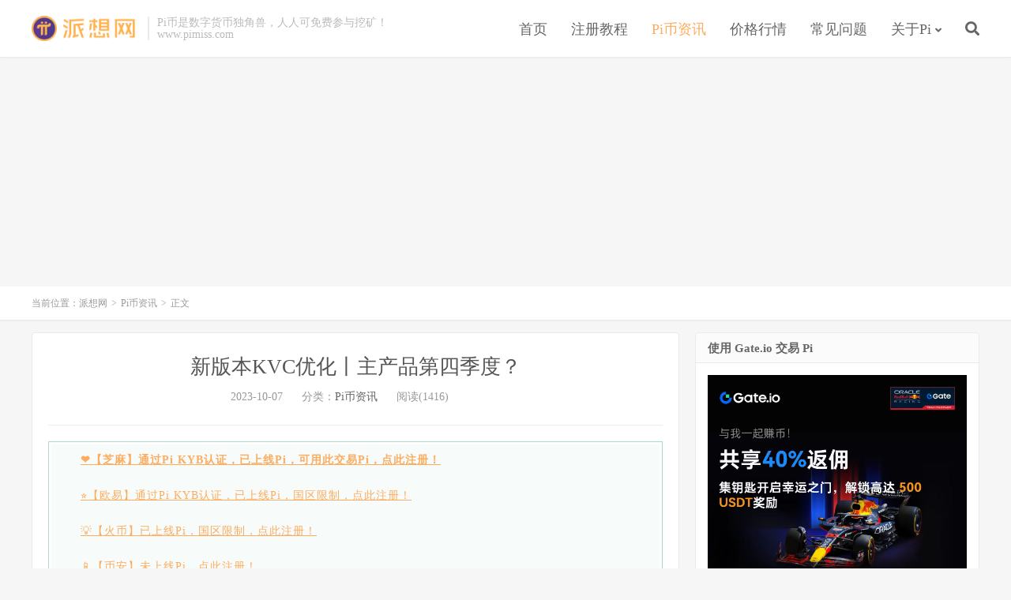

--- FILE ---
content_type: text/html; charset=UTF-8
request_url: https://www.pimiss.com/news/26155.html
body_size: 9852
content:
<!DOCTYPE HTML>
<html>
<head>
<meta charset="UTF-8">
<link rel="dns-prefetch" href="//apps.bdimg.com">
<meta http-equiv="X-UA-Compatible" content="IE=11,IE=10,IE=9,IE=8">
<meta name="viewport" content="width=device-width, initial-scale=1.0, user-scalable=0, minimum-scale=1.0, maximum-scale=1.0">
<meta name="apple-mobile-web-app-title" content="派想网">
<meta http-equiv="Cache-Control" content="no-siteapp">
<title>新版本KVC优化丨主产品第四季度？_派想网</title>
<meta name="keywords" content="Pi币资讯" />
<meta name="description" content="目前收到KVC的有2500w左右，但通过的只有不到2000w，完全通过的只有700w左右，占整体的14%左右。 很显然，目前还不满足主产品的必要条件（大部分通过），其中收到还没有通过的，以及一直没有收到的占比还是比较多的。 不过，当前KVC卡住不动的问题已经解决了，整体的KVC也不需要像之前不停的去测试，接下来剩..." />
<meta name='robots' content='max-image-preview:large' />
	<style>img:is([sizes="auto" i], [sizes^="auto," i]) { contain-intrinsic-size: 3000px 1500px }</style>
	<link rel='stylesheet' id='wp-block-library-css' href='https://www.pimiss.com/wp-includes/css/dist/block-library/style.min.css?ver=6.8.3' type='text/css' media='all' />
<style id='classic-theme-styles-inline-css' type='text/css'>
/*! This file is auto-generated */
.wp-block-button__link{color:#fff;background-color:#32373c;border-radius:9999px;box-shadow:none;text-decoration:none;padding:calc(.667em + 2px) calc(1.333em + 2px);font-size:1.125em}.wp-block-file__button{background:#32373c;color:#fff;text-decoration:none}
</style>
<style id='global-styles-inline-css' type='text/css'>
:root{--wp--preset--aspect-ratio--square: 1;--wp--preset--aspect-ratio--4-3: 4/3;--wp--preset--aspect-ratio--3-4: 3/4;--wp--preset--aspect-ratio--3-2: 3/2;--wp--preset--aspect-ratio--2-3: 2/3;--wp--preset--aspect-ratio--16-9: 16/9;--wp--preset--aspect-ratio--9-16: 9/16;--wp--preset--color--black: #000000;--wp--preset--color--cyan-bluish-gray: #abb8c3;--wp--preset--color--white: #ffffff;--wp--preset--color--pale-pink: #f78da7;--wp--preset--color--vivid-red: #cf2e2e;--wp--preset--color--luminous-vivid-orange: #ff6900;--wp--preset--color--luminous-vivid-amber: #fcb900;--wp--preset--color--light-green-cyan: #7bdcb5;--wp--preset--color--vivid-green-cyan: #00d084;--wp--preset--color--pale-cyan-blue: #8ed1fc;--wp--preset--color--vivid-cyan-blue: #0693e3;--wp--preset--color--vivid-purple: #9b51e0;--wp--preset--gradient--vivid-cyan-blue-to-vivid-purple: linear-gradient(135deg,rgba(6,147,227,1) 0%,rgb(155,81,224) 100%);--wp--preset--gradient--light-green-cyan-to-vivid-green-cyan: linear-gradient(135deg,rgb(122,220,180) 0%,rgb(0,208,130) 100%);--wp--preset--gradient--luminous-vivid-amber-to-luminous-vivid-orange: linear-gradient(135deg,rgba(252,185,0,1) 0%,rgba(255,105,0,1) 100%);--wp--preset--gradient--luminous-vivid-orange-to-vivid-red: linear-gradient(135deg,rgba(255,105,0,1) 0%,rgb(207,46,46) 100%);--wp--preset--gradient--very-light-gray-to-cyan-bluish-gray: linear-gradient(135deg,rgb(238,238,238) 0%,rgb(169,184,195) 100%);--wp--preset--gradient--cool-to-warm-spectrum: linear-gradient(135deg,rgb(74,234,220) 0%,rgb(151,120,209) 20%,rgb(207,42,186) 40%,rgb(238,44,130) 60%,rgb(251,105,98) 80%,rgb(254,248,76) 100%);--wp--preset--gradient--blush-light-purple: linear-gradient(135deg,rgb(255,206,236) 0%,rgb(152,150,240) 100%);--wp--preset--gradient--blush-bordeaux: linear-gradient(135deg,rgb(254,205,165) 0%,rgb(254,45,45) 50%,rgb(107,0,62) 100%);--wp--preset--gradient--luminous-dusk: linear-gradient(135deg,rgb(255,203,112) 0%,rgb(199,81,192) 50%,rgb(65,88,208) 100%);--wp--preset--gradient--pale-ocean: linear-gradient(135deg,rgb(255,245,203) 0%,rgb(182,227,212) 50%,rgb(51,167,181) 100%);--wp--preset--gradient--electric-grass: linear-gradient(135deg,rgb(202,248,128) 0%,rgb(113,206,126) 100%);--wp--preset--gradient--midnight: linear-gradient(135deg,rgb(2,3,129) 0%,rgb(40,116,252) 100%);--wp--preset--font-size--small: 13px;--wp--preset--font-size--medium: 20px;--wp--preset--font-size--large: 36px;--wp--preset--font-size--x-large: 42px;--wp--preset--spacing--20: 0.44rem;--wp--preset--spacing--30: 0.67rem;--wp--preset--spacing--40: 1rem;--wp--preset--spacing--50: 1.5rem;--wp--preset--spacing--60: 2.25rem;--wp--preset--spacing--70: 3.38rem;--wp--preset--spacing--80: 5.06rem;--wp--preset--shadow--natural: 6px 6px 9px rgba(0, 0, 0, 0.2);--wp--preset--shadow--deep: 12px 12px 50px rgba(0, 0, 0, 0.4);--wp--preset--shadow--sharp: 6px 6px 0px rgba(0, 0, 0, 0.2);--wp--preset--shadow--outlined: 6px 6px 0px -3px rgba(255, 255, 255, 1), 6px 6px rgba(0, 0, 0, 1);--wp--preset--shadow--crisp: 6px 6px 0px rgba(0, 0, 0, 1);}:where(.is-layout-flex){gap: 0.5em;}:where(.is-layout-grid){gap: 0.5em;}body .is-layout-flex{display: flex;}.is-layout-flex{flex-wrap: wrap;align-items: center;}.is-layout-flex > :is(*, div){margin: 0;}body .is-layout-grid{display: grid;}.is-layout-grid > :is(*, div){margin: 0;}:where(.wp-block-columns.is-layout-flex){gap: 2em;}:where(.wp-block-columns.is-layout-grid){gap: 2em;}:where(.wp-block-post-template.is-layout-flex){gap: 1.25em;}:where(.wp-block-post-template.is-layout-grid){gap: 1.25em;}.has-black-color{color: var(--wp--preset--color--black) !important;}.has-cyan-bluish-gray-color{color: var(--wp--preset--color--cyan-bluish-gray) !important;}.has-white-color{color: var(--wp--preset--color--white) !important;}.has-pale-pink-color{color: var(--wp--preset--color--pale-pink) !important;}.has-vivid-red-color{color: var(--wp--preset--color--vivid-red) !important;}.has-luminous-vivid-orange-color{color: var(--wp--preset--color--luminous-vivid-orange) !important;}.has-luminous-vivid-amber-color{color: var(--wp--preset--color--luminous-vivid-amber) !important;}.has-light-green-cyan-color{color: var(--wp--preset--color--light-green-cyan) !important;}.has-vivid-green-cyan-color{color: var(--wp--preset--color--vivid-green-cyan) !important;}.has-pale-cyan-blue-color{color: var(--wp--preset--color--pale-cyan-blue) !important;}.has-vivid-cyan-blue-color{color: var(--wp--preset--color--vivid-cyan-blue) !important;}.has-vivid-purple-color{color: var(--wp--preset--color--vivid-purple) !important;}.has-black-background-color{background-color: var(--wp--preset--color--black) !important;}.has-cyan-bluish-gray-background-color{background-color: var(--wp--preset--color--cyan-bluish-gray) !important;}.has-white-background-color{background-color: var(--wp--preset--color--white) !important;}.has-pale-pink-background-color{background-color: var(--wp--preset--color--pale-pink) !important;}.has-vivid-red-background-color{background-color: var(--wp--preset--color--vivid-red) !important;}.has-luminous-vivid-orange-background-color{background-color: var(--wp--preset--color--luminous-vivid-orange) !important;}.has-luminous-vivid-amber-background-color{background-color: var(--wp--preset--color--luminous-vivid-amber) !important;}.has-light-green-cyan-background-color{background-color: var(--wp--preset--color--light-green-cyan) !important;}.has-vivid-green-cyan-background-color{background-color: var(--wp--preset--color--vivid-green-cyan) !important;}.has-pale-cyan-blue-background-color{background-color: var(--wp--preset--color--pale-cyan-blue) !important;}.has-vivid-cyan-blue-background-color{background-color: var(--wp--preset--color--vivid-cyan-blue) !important;}.has-vivid-purple-background-color{background-color: var(--wp--preset--color--vivid-purple) !important;}.has-black-border-color{border-color: var(--wp--preset--color--black) !important;}.has-cyan-bluish-gray-border-color{border-color: var(--wp--preset--color--cyan-bluish-gray) !important;}.has-white-border-color{border-color: var(--wp--preset--color--white) !important;}.has-pale-pink-border-color{border-color: var(--wp--preset--color--pale-pink) !important;}.has-vivid-red-border-color{border-color: var(--wp--preset--color--vivid-red) !important;}.has-luminous-vivid-orange-border-color{border-color: var(--wp--preset--color--luminous-vivid-orange) !important;}.has-luminous-vivid-amber-border-color{border-color: var(--wp--preset--color--luminous-vivid-amber) !important;}.has-light-green-cyan-border-color{border-color: var(--wp--preset--color--light-green-cyan) !important;}.has-vivid-green-cyan-border-color{border-color: var(--wp--preset--color--vivid-green-cyan) !important;}.has-pale-cyan-blue-border-color{border-color: var(--wp--preset--color--pale-cyan-blue) !important;}.has-vivid-cyan-blue-border-color{border-color: var(--wp--preset--color--vivid-cyan-blue) !important;}.has-vivid-purple-border-color{border-color: var(--wp--preset--color--vivid-purple) !important;}.has-vivid-cyan-blue-to-vivid-purple-gradient-background{background: var(--wp--preset--gradient--vivid-cyan-blue-to-vivid-purple) !important;}.has-light-green-cyan-to-vivid-green-cyan-gradient-background{background: var(--wp--preset--gradient--light-green-cyan-to-vivid-green-cyan) !important;}.has-luminous-vivid-amber-to-luminous-vivid-orange-gradient-background{background: var(--wp--preset--gradient--luminous-vivid-amber-to-luminous-vivid-orange) !important;}.has-luminous-vivid-orange-to-vivid-red-gradient-background{background: var(--wp--preset--gradient--luminous-vivid-orange-to-vivid-red) !important;}.has-very-light-gray-to-cyan-bluish-gray-gradient-background{background: var(--wp--preset--gradient--very-light-gray-to-cyan-bluish-gray) !important;}.has-cool-to-warm-spectrum-gradient-background{background: var(--wp--preset--gradient--cool-to-warm-spectrum) !important;}.has-blush-light-purple-gradient-background{background: var(--wp--preset--gradient--blush-light-purple) !important;}.has-blush-bordeaux-gradient-background{background: var(--wp--preset--gradient--blush-bordeaux) !important;}.has-luminous-dusk-gradient-background{background: var(--wp--preset--gradient--luminous-dusk) !important;}.has-pale-ocean-gradient-background{background: var(--wp--preset--gradient--pale-ocean) !important;}.has-electric-grass-gradient-background{background: var(--wp--preset--gradient--electric-grass) !important;}.has-midnight-gradient-background{background: var(--wp--preset--gradient--midnight) !important;}.has-small-font-size{font-size: var(--wp--preset--font-size--small) !important;}.has-medium-font-size{font-size: var(--wp--preset--font-size--medium) !important;}.has-large-font-size{font-size: var(--wp--preset--font-size--large) !important;}.has-x-large-font-size{font-size: var(--wp--preset--font-size--x-large) !important;}
:where(.wp-block-post-template.is-layout-flex){gap: 1.25em;}:where(.wp-block-post-template.is-layout-grid){gap: 1.25em;}
:where(.wp-block-columns.is-layout-flex){gap: 2em;}:where(.wp-block-columns.is-layout-grid){gap: 2em;}
:root :where(.wp-block-pullquote){font-size: 1.5em;line-height: 1.6;}
</style>
<link rel='stylesheet' id='smartideo_css-css' href='https://www.pimiss.com/wp-content/plugins/smartideo-2.3.0/static/smartideo.css?ver=2.3.0' type='text/css' media='screen' />
<link rel='stylesheet' id='ppress-frontend-css' href='https://www.pimiss.com/wp-content/plugins/wp-user-avatar/assets/css/frontend.min.css?ver=3.1.12' type='text/css' media='all' />
<link rel='stylesheet' id='ppress-flatpickr-css' href='https://www.pimiss.com/wp-content/plugins/wp-user-avatar/assets/flatpickr/flatpickr.min.css?ver=3.1.12' type='text/css' media='all' />
<link rel='stylesheet' id='ppress-select2-css' href='https://www.pimiss.com/wp-content/plugins/wp-user-avatar/assets/select2/select2.min.css?ver=6.8.3' type='text/css' media='all' />
<link rel='stylesheet' id='_bootstrap-css' href='https://www.pimiss.com/wp-content/themes/dux/css/bootstrap.min.css?ver=6.1' type='text/css' media='all' />
<link rel='stylesheet' id='_fontawesome-css' href='https://www.pimiss.com/wp-content/themes/dux/css/font-awesome.min.css?ver=6.1' type='text/css' media='all' />
<link rel='stylesheet' id='_main-css' href='https://www.pimiss.com/wp-content/themes/dux/css/main.css?ver=6.1' type='text/css' media='all' />
<script type="text/javascript" src="https://www.pimiss.com/wp-content/themes/dux/js/libs/jquery.min.js?ver=6.1" id="jquery-js"></script>
<script type="text/javascript" src="https://www.pimiss.com/wp-content/plugins/wp-user-avatar/assets/flatpickr/flatpickr.min.js?ver=6.8.3" id="ppress-flatpickr-js"></script>
<script type="text/javascript" src="https://www.pimiss.com/wp-content/plugins/wp-user-avatar/assets/select2/select2.min.js?ver=6.8.3" id="ppress-select2-js"></script>
<link rel="https://api.w.org/" href="https://www.pimiss.com/wp-json/" /><link rel="alternate" title="JSON" type="application/json" href="https://www.pimiss.com/wp-json/wp/v2/posts/26155" /><link rel="canonical" href="https://www.pimiss.com/news/26155.html" />
<link rel='shortlink' href='https://www.pimiss.com/?p=26155' />
<link rel="alternate" title="oEmbed (JSON)" type="application/json+oembed" href="https://www.pimiss.com/wp-json/oembed/1.0/embed?url=https%3A%2F%2Fwww.pimiss.com%2Fnews%2F26155.html" />
<link rel="alternate" title="oEmbed (XML)" type="text/xml+oembed" href="https://www.pimiss.com/wp-json/oembed/1.0/embed?url=https%3A%2F%2Fwww.pimiss.com%2Fnews%2F26155.html&#038;format=xml" />
<meta name="keywords" content="Pi币资讯">
<meta name="description" content="目前收到KVC的有2500w左右，但通过的只有不到2000w，完全通过的只有700w左右，占整体的14%左右。   很显然，目前还不满足主产品的必要条件（大部分通过），其中收到还没有通过的，以及一直没有收到的占比还是比较多的。   不过，当前KVC卡住不动的问题已经解决了，整体的KVC也不需要像之前不停的去测试，接下来剩余部分的KVC，剩余没有收到和通过的，也就没有想象中需要花费太多的时间。   ">
<style>a:hover, .site-navbar li:hover > a, .site-navbar li.active a:hover, .site-navbar a:hover, .search-on .site-navbar li.navto-search a, .topbar a:hover, .site-nav li.current-menu-item > a, .site-nav li.current-menu-parent > a, .site-search-form a:hover, .branding-primary .btn:hover, .title .more a:hover, .excerpt h2 a:hover, .excerpt .meta a:hover, .excerpt-minic h2 a:hover, .excerpt-minic .meta a:hover, .article-content .wp-caption:hover .wp-caption-text, .article-content a, .article-nav a:hover, .relates a:hover, .widget_links li a:hover, .widget_categories li a:hover, .widget_ui_comments strong, .widget_ui_posts li a:hover .text, .widget_ui_posts .nopic .text:hover , .widget_meta ul a:hover, .tagcloud a:hover, .textwidget a, .textwidget a:hover, .sign h3, #navs .item li a, .url, .url:hover, .excerpt h2 a:hover span, .widget_ui_posts a:hover .text span, .widget-navcontent .item-01 li a:hover span, .excerpt-minic h2 a:hover span, .relates a:hover span{color: #FDAC5F;}.btn-primary, .label-primary, .branding-primary, .post-copyright:hover, .article-tags a, .pagination ul > .active > a, .pagination ul > .active > span, .pagenav .current, .widget_ui_tags .items a:hover, .sign .close-link, .pagemenu li.active a, .pageheader, .resetpasssteps li.active, #navs h2, #navs nav, .btn-primary:hover, .btn-primary:focus, .btn-primary:active, .btn-primary.active, .open > .dropdown-toggle.btn-primary, .tag-clouds a:hover{background-color: #FDAC5F;}.btn-primary, .search-input:focus, #bdcs .bdcs-search-form-input:focus, #submit, .plinks ul li a:hover,.btn-primary:hover, .btn-primary:focus, .btn-primary:active, .btn-primary.active, .open > .dropdown-toggle.btn-primary{border-color: #FDAC5F;}.search-btn, .label-primary, #bdcs .bdcs-search-form-submit, #submit, .excerpt .cat{background-color: #FDAC5F;}.excerpt .cat i{border-left-color:#FDAC5F;}@media (max-width: 720px) {.site-navbar li.active a, .site-navbar li.active a:hover, .m-nav-show .m-icon-nav{color: #FDAC5F;}}@media (max-width: 480px) {.pagination ul > li.next-page a{background-color:#FDAC5F;}}.post-actions .action.action-like,.pagemenu li.current-menu-item > a{background-color: #FDAC5F;}.catleader h1{border-left-color: #FDAC5F;}.loop-product-filters ul .current-cat>a{color: #FDAC5F;}</style><link rel="shortcut icon" href="https://www.pimiss.com/favicon.ico">
<!--[if lt IE 9]><script src="https://www.pimiss.com/wp-content/themes/dux/js/libs/html5.min.js"></script><![endif]-->
	
<script async src="https://pagead2.googlesyndication.com/pagead/js/adsbygoogle.js?client=ca-pub-8401625444937462" crossorigin="anonymous"></script>
	
</head>
<body class="wp-singular post-template-default single single-post postid-26155 single-format-standard wp-theme-dux nav_fixed m-excerpt-cat m-excerpt-time flinks-m topbar-off p_indent site-layout-2 text-justify-on m-sidebar">
<header class="header">
	<div class="container">
		<div class="logo"><a href="https://www.pimiss.com" title="派想网"><img src="https://www.pimiss.com/wp-content/uploads/2020/03/logo.png" alt="派想网">派想网</a></div>		<div class="brand">Pi币是数字货币独角兽，人人可免费参与挖矿！<br>www.pimiss.com</div>		<ul class="site-nav site-navbar">
			<li id="menu-item-9" class="menu-item menu-item-type-custom menu-item-object-custom menu-item-9"><a href="/">首页</a></li>
<li id="menu-item-100" class="menu-item menu-item-type-post_type menu-item-object-post menu-item-100"><a href="https://www.pimiss.com/faq/84.html">注册教程</a></li>
<li id="menu-item-42" class="menu-item menu-item-type-taxonomy menu-item-object-category current-post-ancestor current-menu-parent current-post-parent menu-item-42"><a href="https://www.pimiss.com/news">Pi币资讯</a></li>
<li id="menu-item-102" class="menu-item menu-item-type-taxonomy menu-item-object-category menu-item-102"><a href="https://www.pimiss.com/price">价格行情</a></li>
<li id="menu-item-11" class="menu-item menu-item-type-taxonomy menu-item-object-category menu-item-11"><a href="https://www.pimiss.com/faq">常见问题</a></li>
<li id="menu-item-81" class="menu-item menu-item-type-custom menu-item-object-custom menu-item-has-children menu-item-81"><a href="#">关于Pi</a>
<ul class="sub-menu">
	<li id="menu-item-79" class="menu-item menu-item-type-post_type menu-item-object-page menu-item-79"><a href="https://www.pimiss.com/team">Pi币核心团队</a></li>
	<li id="menu-item-80" class="menu-item menu-item-type-post_type menu-item-object-page menu-item-80"><a href="https://www.pimiss.com/whitepaper">Pi币白皮书</a></li>
	<li id="menu-item-78" class="menu-item menu-item-type-post_type menu-item-object-page menu-item-78"><a href="https://www.pimiss.com/milestone">Pi币发展历程</a></li>
	<li id="menu-item-45" class="menu-item menu-item-type-post_type menu-item-object-page menu-item-45"><a href="https://www.pimiss.com/download">APP下载</a></li>
</ul>
</li>
							<li class="navto-search"><a href="javascript:;" class="search-show active"><i class="fa fa-search"></i></a></li>
					</ul>
						<i class="fa fa-bars m-icon-nav"></i>
			</div>
</header>
<div class="site-search">
	<div class="container">
		<form method="get" class="site-search-form" action="https://www.pimiss.com/" ><input class="search-input" name="s" type="text" placeholder="输入关键字" value=""><button class="search-btn" type="submit"><i class="fa fa-search"></i></button></form>	</div>
</div>	<div class="breadcrumbs">
		<div class="container">当前位置：<a href="https://www.pimiss.com">派想网</a> <small>></small> <a href="https://www.pimiss.com/news">Pi币资讯</a> <small>></small> 正文</div>
	</div>
<section class="container">
	<div class="content-wrap">
	<div class="content">
				<header class="article-header">
			<h1 class="article-title">新版本KVC优化丨主产品第四季度？</h1>
			<div class="article-meta">
				<span class="item">2023-10-07</span>
												<span class="item">分类：<a href="https://www.pimiss.com/news" rel="category tag">Pi币资讯</a></span>
				<span class="item post-views">阅读(1416)</span>								<span class="item"></span>
			</div>
		</header>
				<article class="article-content">
			<div class="asb asb-post asb-post-01"><section data-id="92255"><section style="width: 100%; margin: 0px auto; padding: 0px; box-sizing: border-box; max-width: 100% !important;" data-width="100%"><section style="width: 100%; border: 1px solid #addacc; box-sizing: border-box; max-width: 100% !important;" data-width="100%"><section style="padding: 3px; box-sizing: border-box;"><section style="color: #3e3e3e; background: #f7fbf9;" data-bgless="spin" data-bglessp="120" data-bgopacity="10%"><section class="135brush" style="font-size: 14px; text-align: justify; letter-spacing: 1px; line-height: 25px; padding: 0.5em; box-sizing: border-box;">

<p><a href="https://www.pimiss.com/s/gate" rel="noopener" target="_blank"><b>❤️【芝麻】通过Pi KYB认证，已上线Pi，可用此交易Pi，点此注册！</b></a></p>

<p><a href="https://www.pimiss.com/s/okx" rel="noopener" target="_blank">⭐【欧易】通过Pi KYB认证，已上线Pi，国区限制，点此注册！</a></p>

<p><a href="https://www.pimiss.com/s/huobi" rel="noopener" target="_blank">💡【火币】已上线Pi，国区限制，点此注册！</a></p>

<p><a href="https://www.pimiss.com/s/binance" rel="noopener" target="_blank">📱【币安】未上线Pi，点此注册！</a></p>

</section></section></section></section></section></section></div>			<p>目前收到KVC的有2500w左右，但通过的只有不到2000w，完全通过的只有700w左右，占整体的14%左右。</p>
<p>很显然，目前还不满足主产品的必要条件（大部分通过），其中收到还没有通过的，以及一直没有收到的占比还是比较多的。</p>
<p>不过，当前KVC卡住不动的问题已经解决了，整体的KVC也不需要像之前不停的去测试，接下来剩余部分的KVC，剩余没有收到和通过的，也就没有想象中需要花费太多的时间。</p>
<p>您的浏览其现在是什么版本？如果您在KVC过程中遇到一些问题，请尝试更新到版本1.7.0 (26/ -) ，该版本特别优化和改进了一些KVC内核功能。</p>
<p>根据最新的消息推断，开放式最早会在今年的第四季度，如果给开放式的时间一个概率的话：</p>
<p>10月份的概率为0%（很多KVC还没有收到）</p>
<p>11月份的概率为50%（看会不会开放特大规模）</p>
<p>12月份的概率为80%（有三个月的时间分批KVC）</p>
<p>2024年的概率为100%（万事俱备只欠东风）</p>
<p>当然这是根据目前实际进程给出的一个看法，具体还是要等9月底尼博士公布线路图才能够得出更加具体和精确的时间和日期。</p>
<p>总之，尼博士的坚持不懈和领导力是能够在困难中继续前行的关键，他的智慧和勇气不仅为团队指明了方向，也激发了整个社区的热情和信心，相信在博士的带领下，我们一定能够渡过难关，实现更加美好的明天。</p>
		</article>
								            <div class="post-actions">
            	<a href="javascript:;" etap="like" class="post-like action action-like" data-pid="26155"><i class="fa fa-thumbs-o-up"></i>赞(<span>7</span>)</a>            	<a href="javascript:;" class="action action-rewards" data-event="rewards"><i class="fa fa-jpy"></i> 打赏</a>            	            </div>
        		<div class="post-copyright">未经允许不得转载：<a href="https://www.pimiss.com">派想网</a> &raquo; <a href="https://www.pimiss.com/news/26155.html">新版本KVC优化丨主产品第四季度？</a></div>		
					<div class="action-share"></div>
		
		<div class="article-tags"></div>
		
		
		
				<div class="relates"><div class="title"><h3>相关推荐</h3></div><ul><li><a href="https://www.pimiss.com/news/34868.html">2026年1月19日，数字令牌的价格是怎么确定的？</a></li><li><a href="https://www.pimiss.com/news/34866.html">主网开始起飞了，1月22日开/始投票，即将全/面开/始9绿迁移，老四开始全/面实行生态运/行！</a></li><li><a href="https://www.pimiss.com/news/34863.html">PI Network发布DEX和AMM重大更新：加密货币的转折点</a></li><li><a href="https://www.pimiss.com/news/34861.html">清单9黄的准备要富有了！老四：3688枚成功上岸！小闪界面又换了！加速进行9绿迁移！</a></li><li><a href="https://www.pimiss.com/news/34859.html">注意！主网紫色界面公布，老四：从1月18日开始9黄的有这3个字的界面，说明可以迁移了！</a></li><li><a href="https://www.pimiss.com/news/34854.html">2026年：Pi Network的愿景清晰明确，而事实令人震惊</a></li><li><a href="https://www.pimiss.com/news/34852.html">主网开始起飞了，1月22日开/始投票，即将全/面开/始9绿迁移，老四开始全/面实行生态运/行！</a></li><li><a href="https://www.pimiss.com/news/34850.html">主网大喜讯！点闪后出现大大的白色感叹号，从1月17日开始清单9黄的跳出这个页面，说明可以开始迁移了！</a></li></ul></div>					</div>
	</div>
	<div class="sidebar">
<div class="widget_text widget widget_custom_html"><h3>使用 Gate.io 交易 Pi</h3><div class="textwidget custom-html-widget"><a href="https://www.pimiss.com/s/gate" target="_blank">
<img src="https://www.pimiss.com/wp-content/uploads/2025/05/2-3.jpg" alt="">
</a></div></div><div class="widget widget_ui_tags"><h3>热门标签</h3><div class="items"><a href="https://www.pimiss.com/tag/pi">Pi (2091)</a><a href="https://www.pimiss.com/tag/pi%e5%b8%81">Pi币 (491)</a><a href="https://www.pimiss.com/tag/kyc">KYC (212)</a><a href="https://www.pimiss.com/tag/%e5%b0%bc%e5%8f%a4%e6%8b%89%e6%96%af">尼古拉斯 (152)</a><a href="https://www.pimiss.com/tag/%e4%b8%bb%e7%bd%91">主网 (132)</a><a href="https://www.pimiss.com/tag/%e4%bb%b7%e6%a0%bc">价格 (98)</a><a href="https://www.pimiss.com/tag/pi-network">Pi Network (71)</a><a href="https://www.pimiss.com/tag/%e9%92%b1%e5%8c%85">钱包 (64)</a><a href="https://www.pimiss.com/tag/%e5%8c%ba%e5%9d%97%e9%93%be">区块链 (56)</a><a href="https://www.pimiss.com/tag/%e6%af%94%e7%89%b9%e5%b8%81">比特币 (52)</a><a href="https://www.pimiss.com/tag/%e7%94%9f%e6%80%81">生态 (49)</a><a href="https://www.pimiss.com/tag/pi%e9%92%b1%e5%8c%85">Pi钱包 (48)</a><a href="https://www.pimiss.com/tag/%e6%98%93%e8%b4%a7">易货 (46)</a><a href="https://www.pimiss.com/tag/%e4%bb%b7%e5%80%bc">价值 (42)</a><a href="https://www.pimiss.com/tag/%e5%85%b1%e8%af%86">共识 (24)</a><a href="https://www.pimiss.com/tag/%e8%8a%82%e7%82%b9">节点 (24)</a><a href="https://www.pimiss.com/tag/pi%e8%8a%82%e7%82%b9">pi节点 (23)</a><a href="https://www.pimiss.com/tag/%e6%94%af%e4%bb%98">支付 (23)</a><a href="https://www.pimiss.com/tag/pi%e6%94%af%e4%bb%98">Pi支付 (19)</a><a href="https://www.pimiss.com/tag/%e8%b4%a2%e5%af%8c">财富 (18)</a><a href="https://www.pimiss.com/tag/%e4%bb%a5%e5%a4%aa%e5%9d%8a">以太坊 (17)</a><a href="https://www.pimiss.com/tag/%e5%ba%94%e7%94%a8">应用 (16)</a><a href="https://www.pimiss.com/tag/%e6%95%b0%e5%ad%97%e8%b4%a7%e5%b8%81">数字货币 (15)</a><a href="https://www.pimiss.com/tag/%e4%ba%a4%e6%98%93%e6%89%80">交易所 (15)</a><a href="https://www.pimiss.com/tag/%e5%9f%ba%e7%a1%80%e5%b8%81">基础币 (15)</a><a href="https://www.pimiss.com/tag/pi%e5%b8%81%e4%bb%b7%e6%a0%bc">Pi币价格 (13)</a><a href="https://www.pimiss.com/tag/pi%e4%b8%bb%e7%bd%91">Pi主网 (13)</a><a href="https://www.pimiss.com/tag/%e6%98%93%e7%89%a9">易物 (11)</a><a href="https://www.pimiss.com/tag/%e4%ba%9a%e9%a9%ac%e9%80%8a">亚马逊 (11)</a><a href="https://www.pimiss.com/tag/nft">NFT (11)</a></div></div><div class="widget widget_ui_posts"><h3>热门文章</h3><ul><li><a href="https://www.pimiss.com/faq/84.html"><span class="thumbnail"><img data-src="https://www.pimiss.com/wp-content/uploads/2020/03/12-1-220x150.jpg" alt="Pi币注册教程中文图解！Pi币手机挖矿、手机短信验证新手教程！_派想网" src="https://www.pimiss.com/wp-content/themes/dux/img/thumbnail.png" class="thumb"></span><span class="text">Pi币注册教程中文图解！Pi币手机挖矿、手机短信验证新手教程！</span><span class="muted">2020-03-24</span></a></li>
<li><a href="https://www.pimiss.com/price/306.html"><span class="thumbnail"><img data-src="https://www.pimiss.com/wp-content/uploads/2020/04/1-4-220x150.jpg" alt="重大消息：一枚Pi币达到了约10693元人民币左右_派想网" src="https://www.pimiss.com/wp-content/themes/dux/img/thumbnail.png" class="thumb"></span><span class="text">重大消息：一枚Pi币达到了约10693元人民币左右</span><span class="muted">2020-05-01</span></a></li>
<li><a href="https://www.pimiss.com/price/417.html"><span class="thumbnail"><img data-src="https://www.pimiss.com/wp-content/uploads/2020/06/1-6-220x150.jpg" alt="没有KYC的pi币值多少钱？3700个Pi币=5万元人民币_派想网" src="https://www.pimiss.com/wp-content/themes/dux/img/thumbnail.png" class="thumb"></span><span class="text">没有KYC的pi币值多少钱？3700个Pi币=5万元人民币</span><span class="muted">2020-06-14</span></a></li>
<li><a href="https://www.pimiss.com/price/541.html"><span class="thumbnail"><img data-src="https://www.pimiss.com/wp-content/uploads/2020/08/1-7-220x150.jpg" alt="美国GP资本计划50亿美金收购Pi，预计2023年pi币价格达1000美元_派想网" src="https://www.pimiss.com/wp-content/themes/dux/img/thumbnail.png" class="thumb"></span><span class="text">美国GP资本计划50亿美金收购Pi，预计2023年pi币价格达1000美元</span><span class="muted">2020-08-08</span></a></li>
<li><a href="https://www.pimiss.com/news/24650.html"><span class="thumbnail"><img data-src="https://www.pimiss.com/wp-content/uploads/2023/06/4-12-220x150.jpg" alt="Pi浏览器Pi Browser 1.7.0官方最新版下载地址_派想网" src="https://www.pimiss.com/wp-content/themes/dux/img/thumbnail.png" class="thumb"></span><span class="text">Pi浏览器Pi Browser 1.7.0官方最新版下载地址</span><span class="muted">2023-07-05</span></a></li>
<li><a href="https://www.pimiss.com/news/9542.html"><span class="thumbnail"><img data-src="https://www.pimiss.com/wp-content/uploads/2021/12/1-142-220x150.jpg" alt="最新：Pi币浏览器更新至1.6.1版本，Pi钱包已开启主网功能_派想网" src="https://www.pimiss.com/wp-content/themes/dux/img/thumbnail.png" class="thumb"></span><span class="text">最新：Pi币浏览器更新至1.6.1版本，Pi钱包已开启主网功能</span><span class="muted">2021-12-25</span></a></li>
</ul></div><div class="widget widget_ui_posts"><h3>随机推荐</h3><ul class="nopic"><li><a href="https://www.pimiss.com/news/31580.html"><span class="text">Pi KYC最新宽限期截止日期延长至 2025 年 3 月 14 日上午 8:00（UTC）</span><span class="muted">2025-03-01</span></a></li>
<li><a href="https://www.pimiss.com/news/24551.html"><span class="text">必读：博士，5000万！免费的web3，钱从什么地方，如何让大家有钱！</span><span class="muted">2023-07-01</span></a></li>
<li><a href="https://www.pimiss.com/news/28624.html"><span class="text">即将暴富！博士开网在9月上线，先锋人手314万美金都低了！web3价格上线最低是1000万美金！</span><span class="muted">2024-04-30</span></a></li>
<li><a href="https://www.pimiss.com/news/10679.html"><span class="text">刚刚！1个π重要消息！kyc不会太久了~</span><span class="muted">2022-01-14</span></a></li>
<li><a href="https://www.pimiss.com/news/29896.html"><span class="text">主网这三步很重要，10月8日前必须切换到这个页面，不然将彻底错过主网！</span><span class="muted">2024-10-04</span></a></li>
<li><a href="https://www.pimiss.com/news/33181.html"><span class="text">数字身份的曙光：Pi 域名为 Web3 革命奠定基础</span><span class="muted">2025-06-16</span></a></li>
</ul></div><div class="widget widget_categories"><h3>分类</h3>
			<ul>
					<li class="cat-item cat-item-1"><a href="https://www.pimiss.com/news">Pi币资讯</a> (9,921)
</li>
	<li class="cat-item cat-item-15"><a href="https://www.pimiss.com/price">价格行情</a> (426)
</li>
	<li class="cat-item cat-item-4"><a href="https://www.pimiss.com/faq">常见问题</a> (673)
</li>
			</ul>

			</div></div></section>

<div class="branding branding-black">
	<div class="container">
		<h2>Pi币未来价格或超1000美元！</h2>
		<a class="btn btn-lg" href="https://www.pimiss.com/faq/84.html">Pi币注册教程</a><a class="btn btn-lg" href="https://www.pimiss.com/price">Pi币价格行情</a>	</div>
</div>
<footer class="footer">
	<div class="container">
					<div class="flinks">
				<strong>友情链接</strong>
	<ul class='xoxo blogroll'>
<li><a href="https://www.cryptonavhub.com/" target="_blank">币圈导航</a></li>
<li><a href="https://www.wlficn.com/">WLFI</a></li>
<li><a href="https://www.google.com/">谷歌</a></li>

	</ul>

			</div>
						<p>&copy; 2026 <a href="https://www.pimiss.com">派想网</a> &nbsp; <a href="https://www.pimiss.com/sitemap.xml">sitemap</a> <script defer src="https://umami.foume.com/script.js" data-website-id="a0d3a0cd-b83b-42dc-aff7-bdc12a3f3465"></script></p>
			</div>
</footer>

	<div class="rewards-popover-mask" data-event="rewards-close"></div>
	<div class="rewards-popover">
		<h3>觉得文章有用就打赏一下文章作者</h3>
						<div class="rewards-popover-item">
			<h4>微信扫一扫打赏</h4>
			<img src="https://www.pimiss.com/wp-content/uploads/2020/03/w.jpg">
		</div>
				<span class="rewards-popover-close" data-event="rewards-close"><i class="fa fa-close"></i></span>
	</div>

<div class="rollbar rollbar-rm"><ul><li class="rollbar-totop"><a href="javascript:(jsui.scrollTo());"><i class="fa fa-angle-up"></i><span>回到顶部</span></a><h6>回到顶部<i></i></h6></li></ul></div>
<script>
window.jsui={
	www: 'https://www.pimiss.com',
	uri: 'https://www.pimiss.com/wp-content/themes/dux',
	ver: '6.1',
	roll: [],
	ajaxpager: '0',
	url_rp: 'https://www.pimiss.com/whitepaper'
};
</script>
<script type="speculationrules">
{"prefetch":[{"source":"document","where":{"and":[{"href_matches":"\/*"},{"not":{"href_matches":["\/wp-*.php","\/wp-admin\/*","\/wp-content\/uploads\/*","\/wp-content\/*","\/wp-content\/plugins\/*","\/wp-content\/themes\/dux\/*","\/*\\?(.+)"]}},{"not":{"selector_matches":"a[rel~=\"nofollow\"]"}},{"not":{"selector_matches":".no-prefetch, .no-prefetch a"}}]},"eagerness":"conservative"}]}
</script>
<script type="text/javascript" src="https://www.pimiss.com/wp-content/plugins/smartideo-2.3.0/static/smartideo.js?ver=2.3.0" id="smartideo_js-js"></script>
<script type="text/javascript" id="ppress-frontend-script-js-extra">
/* <![CDATA[ */
var pp_ajax_form = {"ajaxurl":"https:\/\/www.pimiss.com\/wp-admin\/admin-ajax.php","confirm_delete":"Are you sure?","deleting_text":"Deleting...","deleting_error":"An error occurred. Please try again.","nonce":"5868bbac3f","disable_ajax_form":"false"};
/* ]]> */
</script>
<script type="text/javascript" src="https://www.pimiss.com/wp-content/plugins/wp-user-avatar/assets/js/frontend.min.js?ver=3.1.12" id="ppress-frontend-script-js"></script>
<script type="text/javascript" src="https://www.pimiss.com/wp-content/themes/dux/js/libs/bootstrap.min.js?ver=6.1" id="bootstrap-js"></script>
<script type="text/javascript" src="https://www.pimiss.com/wp-content/themes/dux/js/loader.js?ver=6.1" id="_loader-js"></script>
<script defer src="https://static.cloudflareinsights.com/beacon.min.js/vcd15cbe7772f49c399c6a5babf22c1241717689176015" integrity="sha512-ZpsOmlRQV6y907TI0dKBHq9Md29nnaEIPlkf84rnaERnq6zvWvPUqr2ft8M1aS28oN72PdrCzSjY4U6VaAw1EQ==" data-cf-beacon='{"version":"2024.11.0","token":"cebe2f1908904f0d9f04e9a95b36b9fb","r":1,"server_timing":{"name":{"cfCacheStatus":true,"cfEdge":true,"cfExtPri":true,"cfL4":true,"cfOrigin":true,"cfSpeedBrain":true},"location_startswith":null}}' crossorigin="anonymous"></script>
</body>
</html>

--- FILE ---
content_type: text/html; charset=utf-8
request_url: https://www.google.com/recaptcha/api2/aframe
body_size: 267
content:
<!DOCTYPE HTML><html><head><meta http-equiv="content-type" content="text/html; charset=UTF-8"></head><body><script nonce="KCZXEayyhBv1zs1QXmhbWQ">/** Anti-fraud and anti-abuse applications only. See google.com/recaptcha */ try{var clients={'sodar':'https://pagead2.googlesyndication.com/pagead/sodar?'};window.addEventListener("message",function(a){try{if(a.source===window.parent){var b=JSON.parse(a.data);var c=clients[b['id']];if(c){var d=document.createElement('img');d.src=c+b['params']+'&rc='+(localStorage.getItem("rc::a")?sessionStorage.getItem("rc::b"):"");window.document.body.appendChild(d);sessionStorage.setItem("rc::e",parseInt(sessionStorage.getItem("rc::e")||0)+1);localStorage.setItem("rc::h",'1768847301042');}}}catch(b){}});window.parent.postMessage("_grecaptcha_ready", "*");}catch(b){}</script></body></html>